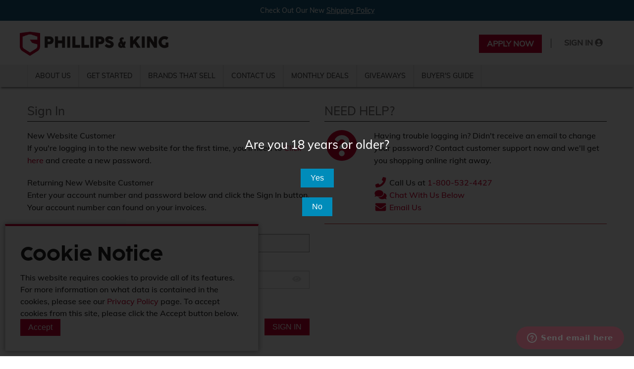

--- FILE ---
content_type: text/html; charset=utf-8
request_url: https://www.phillipsandking.com/MyAccount/SignIn?returnUrl=%2fsearch%3fattributetype%3dbrand%26attributevalue%3djetline
body_size: 52192
content:
<!DOCTYPE html>
<!--[if IE 8]><html class="no-js lt-ie9" lang="en" data-isCustomErrorEnabled="True"> <![endif]-->
<!--[if gt IE 8]><!-->
<html class="" lang="en" data-isCustomErrorEnabled="True">
<!--<![endif]-->
<head>


	<title>Sign In | Phillips and King</title>
	<meta name="keywords" content="" />
	<meta name="description" content="" />
			<link rel="canonical" href="https://www.phillipsandking.com/myaccount/signin" />
		
	<link rel="apple-touch-icon" sizes="180x180" href="/Themes/pkcigar/Images/icons/apple-touch-icon.png">
	<link rel="icon" type="image/png" sizes="32x32" href="/Themes/pkcigar/Images/icons/favicon-32x32.png">
	<link rel="icon" type="image/png" sizes="16x16" href="/Themes/pkcigar/Images/icons/favicon-16x16.png">
	<link rel="manifest" href="/manifest.json">
	<link rel="mask-icon" href="/Themes/pkcigar/Images/icons/safari-pinned-tab.svg" color="#5bbad5">
	<link rel="shortcut icon" href="/Themes/pkcigar/Images/icons/favicon.ico">
	<meta name="msapplication-config" content="/Themes/pkcigar/Images/icons/browserconfig.xml">
	<meta name="theme-color" content="#ffffff">

	

	<meta charset="utf-8" />
	<meta name="viewport" content="width=device-width, initial-scale=1, minimum-scale=1, maximum-scale=1, user-scalable=no" />

<link href="/bundles/themes/PkCigar/v8/styles1.css?v=rbFSeqLwCAI6N1s1IMuj6WS3ex31l-5eR7dKjUcl3hw1" rel="stylesheet"/>
	<link href="/bundles/css/incontext/global.min.css?v=uD6NDt1DvF8wpYmEmPPjVlJecYpphU3J8Fl45s_aP0M1" rel="stylesheet"/>


	<base href="/">

	<style>
		[ng\:cloak], [ng-cloak], [data-ng-cloak], [x-ng-cloak], .ng-cloak, .x-ng-cloak {
			display: none !important;
		}
	</style>






		<script>
            dataLayer = [{
                'Authentication State': 'Not Logged In',
                'User ID': ''
			}];

			function gtag() { dataLayer.push(arguments); }

		</script>



	<!-- Start of  Zendesk Widget script -->
	<script id="ze-snippet" src="https://static.zdassets.com/ekr/snippet.js?key=8d3d6523-c5b5-4589-9347-f2cee414efa7"></script>
	<script type="text/javascript">
		window.zESettings = {
			webWidget: {
				launcher: {	
					label:{
						'*': 'Send email here'
					}
				}
			}
		};
	</script>
	<!-- End of  Zendesk Widget script -->
	



	<!-- Dotdigital -->
	
	<script>
		(function (w, d, u, t, o, c) {
			w['dmtrackingobjectname'] = o; c = d.createElement(t); c.async = 1; c.src = u; t = d.getElementsByTagName
				(t)[0]; t.parentNode.insertBefore(c, t); w[o] = w[o] || function () { (w[o].q = w[o].q || []).push(arguments); };
		})(window, document, '//static.trackedweb.net/js/_dmptv4.js', 'script', 'dmPt');
		window.dmPt('create', 'DM-6178458463-01', 'phillipsandking.com');
		window.dmPt('track');
	</script>



	<!--Start BroadStreet Script-->
	<script src="https://cdn.broadstreetads.com/init-2.min.js"></script>
	<script>
		if (window.broadstreet && typeof window.broadstreet != null) {
		broadstreet.watch({ "networkId": 5046  });
		console.log('Broadstreet init');
		function reloadBroadstreet() {
			broadstreet.clearCampaignLog();
			//broadstreet.refreshAll();
			//console.log("Broadstreet re-init");
		}
		}
	</script>

	<!--End BroadStreet Script-->

	<script>
		var insite = insite || {};
		insite.hideHeader = true;
		insite.hideFooter = true;
	</script>


	


	<script src="/bundles/themes/PkCigar/v8/head1.js?v=OoGgFHzAxKTawEufWfct3JaS3gGGuVx4BBltdeRBESo1"></script>


</head>

<body ng-app="insite" ng-strict-di class=" ">
	
		<noscript>
			<iframe src="//www.googletagmanager.com/ns.html?id=GTM-K6SNBD" height="0" width="0" style="display:none;visibility:hidden"></iframe>
		</noscript>
		<script>
            (function(w,d,s,l,i){w[l]=w[l]||[];w[l].push({'gtm.start':
                    new Date().getTime(),event:'gtm.js'});var f=d.getElementsByTagName(s)[0],
                    j=d.createElement(s),dl=l!='dataLayer'?'&l='+l:'';j.async=true;j.src=
                    '//www.googletagmanager.com/gtm.js?id='+i+dl;f.parentNode.insertBefore(j,f);
            })(window, document, 'script', 'dataLayer', 'GTM-K6SNBD');
		</script>



	<div style="display: none;" class="cms-shell-controls ">
		<button data-bind="click: $root.ToggleShell"><span class="cms-control-decoration"></span></button><span class="cms-control-label"></span>
	</div>




	<div ng-controller="LayoutController as vm">
		
		<div id="nwrap">
			<div class="off-canvas off-canvas-wrap panelwrap" data-offcanvas role="panel-wrap" >
				<div class="inner-wrap">

						<div ng-hide="vm.hideHeader()">
							<style></style>







    

<script type="text/javascript">
	var insite = insite || {};
	insite.navAdjustments = [];
</script>

<div ng-controller="TopNavController as vm" class="top-nav-container" ng-cloak dashboard-url="/MyAccount">
	<input type="hidden" id="tst_currentLanguage" value="{{::vm.session.language.id}}" />

	<div class="top-nav-container">
		<nav class="tab-bar hide-for-large-up">
			<section class="left-small">
				<a class="left-off-canvas-toggle">
					<span class="line"></span>
					<span class="line"></span>
					<span class="line"></span>
				</a>
			</section>

			<section class="middle tab-bar-section">
				<h1>
					<a title="Phillips & King" class="logo fastClick" ng-href="/">
						<img src="https://pkcdn.azureedge.net/pkimages2/UserFiles/Images/pklogo.png" alt="Phillips & King" class="" />
					</a>
				</h1>
			</section>

			<section class="right-small" ng-show="::vm.session.isAuthenticated" ng-controller="HeaderController as hc">

								<a id="tst_cartLink" class="cart-link" href="/Cart">
					<i class="fa fa-shopping-cart"></i>
					<span class="cart-total-count" ng-if="hc.cart.totalCountDisplay > 0" ng-bind="hc.cart.totalCountDisplay"></span>
				</a>
				
			</section>

			<section class="right-small" role="sign-in" ng-cloak ng-show="::(vm.session && !vm.session.isAuthenticated)">
				<a href="/MyAccount/SignIn" isc-redirect-to-sign-in return-to-url="true" class="btn sign-in fastClick tst_header_signInButton">
					<i class="fa fa-user-circle"></i>
				</a>
			</section>
		</nav>

		<aside class="left-off-canvas-menu">
			<ul class="off-canvas-list">
				<li>
					<ul>



		<li class="about-us">
			<a href="/about-us">About Us</a>
		</li>
		<li class="get-started">
			<a href="/get-started">Get Started</a>
		</li>
		<li class="brands-that-sell">
			<a href="/brands-that-sell">Brands That Sell</a>
		</li>
		<li class="contact-us">
			<a href="/contact-us">Contact Us</a>
		</li>
		<li class="monthly-deals">
			<a href="/monthly-deals">Monthly Deals</a>
		</li>
		<li class="giveaways">
			<a href="/giveaways">Giveaways</a>
		</li>
		<li class="buyer&#39;s-guide">
			<a href="/buyers-guide">Buyer&#39;s Guide</a>
		</li>
</ul>
				</li>

				<li ng-cloak ng-show="::(vm.session && !vm.session.isAuthenticated)">
					<a href="/MyAccount/SignIn" class="btn sign-in fastClick"><span>Sign In</span></a>
				</li>
				
				<li ng-cloak ng-show="::(vm.session && !vm.session.isAuthenticated)">
					<a target="_blank" href="https://docs.phillipsandking.com/RetailerApp" class="fastClick">Apply Now</a>
				</li>
				
				<li class="" ng-show="::vm.session.isAuthenticated">
					<a href="/MyAccount" class="fastClick">My Account</a>
				</li>
				<li ng-show="::vm.session.isauthenticated">|</li>
				<li role="sign-out" id="tst_header_signOutButton" ng-cloak ng-show="::vm.session.isAuthenticated">
					
<a href="javascript:void(0)" class="sign-out fastClick tst_header_signOutButton" ng-click="vm.signOut('/')">
	<span>Sign Out</span>
</a>


				</li>

			</ul>
		</aside>

		<div class="top-content site-wide-message">
			





        <div class="widget-richcontent "><div style="background-color: #195c7d; padding: 10px;">
<p style="text-align: center; margin: 0;"><span style="color:#FFFFFF;">Check Out Our New </span><u><a href="http://phillipsandking.com/pkshippingpolicy"><span style="color:#FFFFFF;">Shipping Policy</span></a></u><a href="http://phillipsandking.com/pkshippingpolicy" style="color: #FFFFFF; text-decoration: underline;"> </a></p>
</div>
</div>




		</div>

		<nav class="show-for-large-up row" ng-controller="HeaderController as hc">
			<div class="small-3 columns">
				<header id="header" role="masthead" class="use-fastclick sign-in cms-rearrangeable show-for-large-up">
					<div class="show-for-large-up row">
						<div class="logo-row">

							





        <div class="widget-richcontent "><div class="logo-container"><a href="/"><img alt="Phillips &amp; King Intl." src="https://pkcdn.azureedge.net/pkimages2/UserFiles/Images/pklogo.png" /></a></div>
</div>





						</div>
					</div>
				</header>
			</div>
			<div class="small-9 columns">
				<ul class="inline-list right sub-nav user-nav">
					
					<li ng-cloak ng-show="::(vm.session && !vm.session.isAuthenticated)">
						<a target="_blank" href="https://www.phillipsandking.com/RetailerApp" class="button secondary fastClick">Apply Now</a>
					</li>
					<li class="spacer" ng-cloak ng-show="::(vm.session && !vm.session.isAuthenticated)">
						<span>|</span>
					</li>
					
					<li ng-cloak ng-show="::(vm.session && !vm.session.isAuthenticated)">
						<a href="/MyAccount/SignIn" class="btn sign-in fastClick"><span>Sign In</span> <i class="fa fa-user-circle"></i></a>
					</li>
					<li ng-cloak ng-if="::vm.session.isAuthenticated">
						<p class="message-notification" ng-controller="MessageController as mc">
							<span ng-show="(mc.messages.length > 0) && (mc.unreadCount > 0)">
								<i class="fas fa-exclamation-triangle fa-lg primary" style="line-height: 1; vertical-align: -50%;"></i>
							</span>
						</p>
					</li>
					<li ng-cloak ng-show="::vm.session.isAuthenticated">

						<a href="/MyAccount" class="fastClick" data-options="is_hover:true; hover_timeout:1000" data-dropdown="my-account-dropdown" aria-controls="my-account-dropdown" aria-expanded="false">
							<span class="cust-no" ng-bind="::vm.session.billTo.customerNumber"></span> <span class="cust-name" ng-bind="::vm.session.billTo.companyName"></span>
							<i class="fa fa-chevron-down"></i>
						</a>
						<ul id="my-account-dropdown" class="f-dropdown small" data-dropdown-content="" aria-hidden="true">

	<li class="itemlist-item">
		<a href="/Account/Settings">Account Settings</a>
	</li>
	<li class="itemlist-item">
		<a href="/MyAccount/Addresses">Addresses</a>
	</li>
	<li class="itemlist-item">
		<a href="/MyAccount/ChangeCustomer">Select Account</a>
	</li>
	<li class="itemlist-item">
		<a href="/MyAccount/SavedOrders">Saved Orders</a>
	</li>
	<li class="itemlist-item">
		<a href="/MyAccount/Invoices">Invoice History</a>
	</li>
	<li class="itemlist-item">
		<a href="/MyAccount/Orders">Web Order History</a>
	</li>
	<li class="itemlist-item">
		<a href="/MyAccount/WishLists">Wish Lists</a>
	</li>
	<li class="itemlist-item">
		<a href="/myaccount/backorders">Back Orders</a>
	</li>
	
	<li class="itemlist-item">
		<a href="/myaccount/communications">Communication Preferences</a>
	</li>
	
</ul>
					</li>
					<li ng-cloak ng-show="::vm.session.isAuthenticated">
						
<a href="javascript:void(0)" class="sign-out fastClick tst_header_signOutButton" ng-click="vm.signOut('/')">
	<span>Sign Out</span>
</a>


					</li>
					

					<li ng-cloak ng-show="::vm.session.isAuthenticated">
						<a href="/myaccount/reorders" class="">Re-order</a>
					</li>

					<li class="spacer" ng-cloak ng-show="::vm.session.isAuthenticated"><span>|</span></li>
					<li ng-cloak ng-show="::vm.session.isAuthenticated">
												<a id="tst_cartLink" class="cart-link" href="/Cart">
							<i class="fa fa-shopping-cart"></i>
							<span class="cart-total-count" ng-if="hc.cart.totalCountDisplay > 0" ng-bind="hc.cart.totalCountDisplay"></span>
						</a>
						

						
					</li>

				</ul>

			</div>
		</nav>

		<div class="mobile-search-bar hide-for-large-up" ng-cloak ng-show="::vm.session.isAuthenticated">
			<isc-product-search id="wideSearch"></isc-product-search>
		</div>

	</div>

	<div class="nav-container">
		<div class="row show-for-large-up">
			<div class="small-12 columns">
				<div class="contain-to-grid sticky">
					<nav class="top-bar" data-topbar role="navigation">
						<ul class="title-area">
							<li class="name">
								<h1 class="hide">Phillips and King International</h1>
							</li>
							<!-- Remove the class "menu-icon" to get rid of menu icon. Take out "Menu" to just have icon alone -->
							<li class="toggle-topbar menu-icon"><a href="#"><span>Menu</span></a></li>
						</ul>

						<section class="top-bar-section">
							<!-- Right Nav Section -->
							<ul class="right" ng-show="::vm.session.isAuthenticated">
								<li class="has-form"><isc-product-search id="wideSearch"></isc-product-search></li>
							</ul>

							<!-- Left Nav Section -->
							<div class="left mega-menu"><ul>



		<li class="about-us">
			<a href="/about-us">About Us</a>
		</li>
		<li class="get-started">
			<a href="/get-started">Get Started</a>
		</li>
		<li class="brands-that-sell">
			<a href="/brands-that-sell">Brands That Sell</a>
		</li>
		<li class="contact-us">
			<a href="/contact-us">Contact Us</a>
		</li>
		<li class="monthly-deals">
			<a href="/monthly-deals">Monthly Deals</a>
		</li>
		<li class="giveaways">
			<a href="/giveaways">Giveaways</a>
		</li>
		<li class="buyer&#39;s-guide">
			<a href="/buyers-guide">Buyer&#39;s Guide</a>
		</li>
</ul></div>

						</section>
					</nav>
				</div>
			</div>
		</div>
	</div>
</div> <!-- / TopNavController -->
<div class="ui-lock"></div>

<script type="text/ng-template" id="header_productSearch">
	<div class="search-container">
		<form>
			<div class="row collapse">
				<div class="search-input large-10 small-9 columns">
					<label class="hide" for="criteria">Search</label>

					<input ng-model="vm.criteria" type="text" class="isc-searchAutoComplete tst_header_searchInput"
						   ng-init="vm.autocompleteOptions.placeholder = 'Enter keyword or item #';
                            vm.translations = [
                                {key: 'category', text: 'Categories'},
                                {key: 'content', text: 'Content'},
                                {key: 'product', text: 'Products'},
                                {key: 'manufacturerItemNumber', text: 'MFG #'},
                                {key: 'partNumber', text: 'Part #'},
                                {key: 'customerPartNumber', text: 'My Part #'}]"
						   kendo-auto-complete
						   k-options="vm.autocompleteOptions"
						   isc-enter="vm.onEnter()"
						   name="criteria"
						   ng-blur="vm.startAutocomplete()"
						   onfocus="$(this).data('kendoAutoComplete').search()">
					<button id="" class="clear-search" ng-click="vm.criteria = ''">
						<i class="far fa-times"></i>
					</button>
				</div>
				<div class="large-2 small-3 columns search-button">
					<button class="button primary expand fastClick text-center postfix" ng-click="vm.search()"><i class="fas fa-search"></i></button>
				</div>
			</div>
			<!--
			<div class="search-history">
				<div class="search-history-label"><span>Search History</span></div>
				<div class="clear-search-history"><a href="#" ng-click="vm.clearSearchHistory()">Clear Search History</a></div>
			</div>
			-->
		</form>
	</div>
</script>




						</div>

					<div class="container" role="main">
						<div class="ui-lock"></div>
						<div class="cms-rearrangeable" ui-view></div>
						
						<div class="cms-rearrangeable" ng-if="firstPage">
							





<span id="tst_page_SignInPage"></span>

<style></style>




<div class="row main-row sign-in">
    <div class="small-12 columns">
        





    
<div class="row ">
	<div class="small-12 medium-6 columns">
		





    
<h1 class="page-title underline">Sign In</h1>




        <div class="widget-richcontent "><p><strong class="">New Website Customer 
</strong><br>
If you're logging in to the new website for the first time, you'll need to <a data-reveal-id="forgotPasswordPopup" href="#" id="forgotPasswordLink" ng-click="vm.resetForgotPasswordPopup()">Click here</a> and create a new password.</p>

<p><strong class="">Returning New Website Customer </strong><br>
Enter your account number and password below and click the Sign In button. Your account number can found on your invoices.</p></div>





    <div ng-controller="SignInController as vm" ng-cloak
                    home-page-url="/"
                    change-customer-page-url="/MyAccount/ChangeCustomer"
                    dashboard-url="/MyAccount"
                    addresses-url="/MyAccount/Addresses"
                    checkout-address-url="/Checkout/Addresses"
                    review-and-pay-url="/Checkout/ReviewAndPay"
                    cart-url="/Cart">

    <div class="row">
        <div class="small-12 columns" ng-if="vm.isFromReviewAndPay">
            <p style="color: red;">Your session has expired, please sign in to submit your order.</p>
        </div>
		</div>
	<div class="row">

        <div class="small-12 columns si-form">
            <div class="si-step-1">
                <form id="signInForm" name="vm.signInForm" novalidate>
                    <div class="row">
                        <div class="small-12 columns">
							<label for="SignInInfo_UserName">Account Number</label>
                            <input type="text" id="SignInInfo_UserName" name="userName"
                                   placeholder="Account Number"
                                   required
                                   maxlength="75"
                                   ng-model="vm.userName" autofocus />
                        </div>
						<div class="small-12 columns">
							<label for="SignInInfo_Password">Password</label>
							<input ng-if="!viewPassword" type="password" id="SignInInfo_Password" name="password"
								   placeholder="Password"
								   required
								   maxlength="75"
								   ng-model="vm.password" />
							<input ng-if="viewPassword" type="text" id="SignInInfo_Password" name="password"
								   placeholder="Password"
								   required
								   maxlength="75"
								   ng-model="vm.password" />
							<button class="button togglePassword" type="button" ng-click="viewPassword = !viewPassword" onclick="return false;"><i class="fa " ng-class="viewPassword ? 'fa-eye-slash': 'fa-eye'"></i></button>
						</div>
                    </div>
                    <div>
                        <a href="#" ng-click="vm.resetForgotPasswordPopup()" class="tiny-lnk" id="tst_signIn_openForgotPassword" data-reveal-id="forgotPasswordPopup">Forgot Password?</a>
                    </div>
                    <p class="error">
                        <span class="field-validation-error" ng-if="vm.signInForm.$submitted && vm.signInForm.userName.$error.required">Username is required</span>
                        <span class="field-validation-error" ng-if="vm.signInForm.$submitted && vm.signInForm.password.$error.required">Password is required</span>
                        <span class="field-validation-error" ng-if="vm.signInError" id="tst_signIn_generalError">{{vm.signInError}}</span>
                    </p>
					<div class="row">
						
						<div class="btns medium-6 medium-push-6 end columns">
							<button id="tst_signIn_submit" type="submit" ng-disabled="vm.disableSignIn" class="btn primary btn-sign-in right" ng-click="vm.signIn('Invalid Username/Password combination')">Sign In</button>
						</div>
					</div>
                </form>
            </div>
        </div>

        <div class="medium-6 large-6 columns si-acct" ng-if="vm.settings.allowCreateAccount">
            <h3>Create New Account</h3>
            <div class="cm"><div>Don't have an account yet? Create one now.</div></div>
            <div class="btns">
                <a class="btn secondary" ng-href="/MyAccount/CreateAccount?returnUrl={{vm.returnUrl}}">Create Account</a>
                <a id="tst_signIn_checkoutAsGuest" href="javascript: void();" class="btn secondary" ng-if="vm.settings.allowGuestCheckout" ng-click="vm.guestCheckout()">Checkout As Guest</a>
            </div>
        </div>

        <div ng-controller="ExternalProvidersController as vm">
            <div ng-if="vm.externalProviders.length > 0" class="medium-12 large-12 columns">
                <hr />
                <h4>Use another service to log in.</h4>

                <div class="external-providers">
                    <a class="btn primary external-provider" isc-full-redirect ng-repeat="provider in vm.externalProviders" id="tst_signIn_{{::provider.caption.toLowerCase()}}" ng-href="{{provider.url}}" title="{{provider.caption}}">{{provider.caption}}</a>
                </div>
            </div>
                    </div>
    </div>

    <div id="forgotPasswordPopup" class="reveal-modal popup-forgot-pw" data-reveal data-reveal-init>
        <div class="modal-wrap">
            <h2>Reset Password</h2>
            <div ng-show="!vm.resetPasswordSuccess">
                <div class="row message">Enter your username and we'll send you an email that will allow you to reset your password.</div>
                <form id="resetPasswordForm" class="custom">
                    <div class="row email-addy">
                        <div class="medium-12 large-12">
                            <input type="text" id="tst_forgotPassword_usernameField"
                                    data-rule-required="true"
                                    data-msg-required="{{'{0} is required'.replace('{0}', 'Username')}}"
                                    data-rule-username="true"
                                    data-msg-username="{{'{0} is invalid'.replace('{0}', 'Username')}}"
                                    ng-model="vm.userNameToReset"
                                    placeholder="Enter Account Number or Email">
                            <span class="field-validation-valid" data-valmsg-for="Username" data-valmsg-replace="true"></span>
                        </div>
                    </div>
                    <p class="error">
                        <span id="tst_forgotPassword_errorMessage" class="field-validation-error" ng-if="vm.resetPasswordError" ng-bind="vm.resetPasswordError"></span>
                    </p>
                    <div class="row btns">
                        <button id="tst_forgotPassword_submitButton" type="button" class="btn primary btn-reset-password" ng-click="vm.resetPassword()">Send Email</button>
                        <button id="tst_forgotPassword_cancelButton" type="button" class="btn secondary btn-cancel" onclick="$('.close-reveal-modal').click()">Return to sign in</button>
                    </div>
                </form>
            </div>
            <div class="pw-reset" ng-show="vm.resetPasswordSuccess">
                <div class="row message">If an account matches the username entered, an email will be sent to the associated email address with instructions on how to reset your password shortly. If you do not receive an email, please contact customer service.</div>
                <div class="row btns">
                    <button type="button" class="btn primary btn-done" onclick="$('.close-reveal-modal').click()">Close</button>
                </div>
            </div>
            <a class="close-reveal-modal">&#215;</a>
        </div>
    </div>

    <div id="changePasswordPopup" class="reveal-modal popup-forgot-pw" data-reveal data-reveal-init>
        <div class="modal-wrap">
            <h2>Change Password</h2>
            <div class="cm"><div>A password change is required for your account before you may continue.</div></div>
            <div class="row">
                <form id="changePasswordForm">
                    <div class="row ca-form-username">
                        <div class="medium-5 large-5 columns">
                            <label for="ChangePasswordInfo_UserName">Username <span class="redTxt">*</span></label>
                        </div>
                        <div class="medium-7 large-7 columns">
                            <input type="text" id="ChangePasswordInfo_UserName" name="ChangePasswordInfo.UserName"
                                   data-rule-required="true"
                                   data-msg-required="{{'{0} is required'.replace('{0}', 'Username')}}"
                                   ng-model="vm.userName">
                            <span class="field-validation-valid" data-valmsg-for="ChangePasswordInfo.UserName" data-valmsg-replace="true"></span>
                        </div>
                    </div>
                    <div class="row ca-form-password">
                        <div class="medium-5 large-5 columns">
                            <label for="ChangePasswordInfo_Password">Existing Password <span class="redTxt">*</span></label>
                        </div>
                        <div class="medium-7 large-7 columns">
                            <input type="password" id="ChangePasswordInfo_Password" name="ChangePasswordInfo.Password"
                                   data-rule-required="true"
                                   data-msg-required="{{'{0} is required'.replace('{0}', 'Password')}}"
                                   ng-model="vm.password">
                            <span class="field-validation-valid" data-valmsg-for="ChangePasswordInfo.Password" data-valmsg-replace="true"></span>
                        </div>
                    </div>
                    <div class="row ca-form-password">
                        <div class="medium-5 large-5 columns">
                            <label for="ChangePasswordInfo_NewPassword">New Password <span class="redTxt">*</span></label>
                        </div>
                        <div class="medium-7 large-7 columns">
                            <input type="password" id="ChangePasswordInfo_NewPassword" name="ChangePasswordInfo.NewPassword"
                                   data-rule-required="true"
                                   data-msg-required="{{'{0} is required'.replace('{0}', 'Password')}}"
                                   data-rule-minlength="{{vm.settings.passwordMinimumLength}}"
                                   data-msg-minlength="{{'Passwords must be at least {0} characters long.'.replace('{0}', vm.settings.passwordMinimumLength)}}"
                                   ng-model="vm.newPassword">
                            <span class="field-validation-valid" data-valmsg-for="ChangePasswordInfo.NewPassword" data-valmsg-replace="true"></span>
                        </div>
                    </div>
                    <div class="row ca-form-retype">
                        <div class="medium-5 large-5 columns">
                            <label for="ChangePasswordInfo_ConfirmPassword">Confirm Password <span class="redTxt">*</span></label>
                        </div>
                        <div class="medium-7 large-7 columns">
                            <input type="password" id="ChangePasswordInfo_ConfirmPassword" name="ChangePasswordInfo.ConfirmPassword"
                                   data-rule-required="true"
                                   data-msg-required="{{'{0} is required'.replace('{0}', 'Confirm Password')}}"
                                   data-rule-equalto="#ChangePasswordInfo_NewPassword"
                                   data-msg-equalto="Password combination does not match"
                                   ng-model="vm.confirmPassword">
                            <span class="field-validation-valid" data-valmsg-for="ChangePasswordInfo.ConfirmPassword" data-valmsg-replace="true"></span>
                        </div>
                    </div>
                    <div class="row ca-form-retype">
                        <div class="medium-12 large-12 columns manage-subs password-requirements">
                            <h4>Password requirements:</h4>
                            <div>
                                <div class="pw-note">{{'Password must be at least {0} characters long'.replace('{0}', vm.settings.passwordMinimumLength)}}</div>
                                <div class="pw-note" ng-if="vm.settings.minRequiredDigits">Password must include at least one number</div>
                                <div class="pw-note" ng-if="vm.settings.minRequiredNonAlphanumericCharacters">Password must include at least one non alphanumeric character</div>
                                <div class="pw-note" ng-if="vm.settings.minRequiredUppercase">Password must include at least one uppercase character</div>
                                <div class="pw-note" ng-if="vm.settings.minRequiredLowercase">Password must include at least one lowercase character</div>
                            </div>
                        </div>
                    </div>
                    <div class="error">
                        <span class="field-validation-error" ng-if="vm.changePasswordError" ng-bind="vm.changePasswordError"></span>
                    </div>
                    <div class="btns">
                        <button type="submit" class="btn primary" ng-click="vm.changePassword()">Change Password</button>
                    </div>
                </form>
            </div>
        </div>
    </div>
    <isc-popup-template container-id="removedProductsFromCart">
        Due to business rules and restrictions, some items were removed from your cart - please review before finalizing purchase.
    </isc-popup-template>
</div>



	</div>
	<div class="small-12 medium-6 columns">
		





    <h4 class="widget-title underline page-title">Need Help?</h4>




        <div class="widget-richcontent "><div class="row">
<div class="small-2 columns">
<p class="text-center"><i aria-hidden="true" class="fas fa-question-circle primary fa-4x text-center">&nbsp;</i></p>
</div>

<div class="small-10 columns">
<p>Having trouble logging in? Didn&#39;t receive an email to change your password? Contact customer support now and we&#39;ll get you shopping online right away.</p>

<ul class="no-bullet">
	<li><i class="fas fa-lg fa-fw fa-phone primary">&nbsp;</i> Call Us at <a href="tel:1-800-532-4427">1-800-532-4427</a></li>
	<li><i class="fas fa-lg fa-fw fa-comments primary">&nbsp;</i> <a href="#" onclick="$zopim.livechat.window.show();">Chat With Us Below</a></li>
	<li><i class="fas fa-lg fa-fw fa-envelope primary">&nbsp;</i> <a href="/contact-us">Email Us</a></li>
</ul>
</div>
</div>

<hr style="border-color:#cb282c" /></div>




	</div>
</div>



    </div>
</div>




<script type="text/javascript"></script>

<script>
    if (typeof jQuery != 'undefined') {
        jQuery(function() {
            window.InitCmsShellPage();
        });
    }

    function InitCmsShellPage() {
        var shellModel = { CurrentContentItem: null };
            
                shellModel = {"CurrentContentItem":{"Title":"Sign In","ContentKey":33,"VariantKey":679,"ActiveKey":33,"IsRootVariant":false,"ContentItemId":"9e24aa6c-fa6f-4bc4-87d1-ac23010c541c","AllowPublish":true,"CanEdit":true,"States":[{"LanguageId":"a26095ef-c714-e311-ba31-d43d7e4e88b2","Language":"US English","HasPersonaSpecificContent":true,"PersonaId":"2418f3ea-b0ed-4fd0-b92d-a7c10150672f","Persona":"Logged In","HasDeviceSpecificContent":false,"DeviceType":"","PublishOn":"8/26/2020 4:17:40 PM +00:00","FuturePublishOn":null,"IsUnpublished":false,"IsWaitingForApproval":false,"IsLinked":false},{"LanguageId":null,"Language":"","HasPersonaSpecificContent":false,"PersonaId":null,"Persona":"","HasDeviceSpecificContent":false,"DeviceType":null,"PublishOn":"8/26/2020 4:17:40 PM +00:00","FuturePublishOn":null,"IsUnpublished":false,"IsWaitingForApproval":false,"IsLinked":false},{"LanguageId":"a26095ef-c714-e311-ba31-d43d7e4e88b2","Language":"US English","HasPersonaSpecificContent":true,"PersonaId":"d06988c0-9358-4dbb-aa3d-b7be5b6a7fd9","Persona":"Default","HasDeviceSpecificContent":false,"DeviceType":"","PublishOn":"12/8/2018 4:39:19 PM +00:00","FuturePublishOn":null,"IsUnpublished":false,"IsWaitingForApproval":false,"IsLinked":false}]}};
            
        insite.incontext.setup({
            contentMode: "Viewing",
            cmsShellLoadUrl: "/ContentAdmin/Shell?resetPersona=True/#frameUrl=/MyAccount/SignIn?returnUrl=%2fsearch%3fattributetype%3dbrand%26attributevalue%3djetline",
            cmsShellLoadUrlWithoutPersona: "/ContentAdmin/Shell/#frameUrl=/MyAccount/SignIn?returnUrl=%2fsearch%3fattributetype%3dbrand%26attributevalue%3djetline",
            shellModel: shellModel
        });
    }
</script>    <script>
        insite.hideHeader = false;
        insite.hideFooter = false;
    </script>

						</div>
						<isc-spinner show="false" name="mainLayout"></isc-spinner>
					</div>

						<div ng-hide="vm.hideFooter()">
							<style>
#footer .copyright {
background:#727070;
}
#footer p {
margin-top:1.25rem;
margin-bottom:0px;
}
#footer-padding {
padding-top:1rem;
padding-bottom:1rem;
}
</style>

<footer class="cms-rearrangeable" id="footer">
    <div class="row">
        <div class="medium-12 large-12 columns">
            





    
<div class="row">
	<div class="small-12 columns widget-1column ">
		





        <div class="widget-richcontent "><p class="warning-label" style="background-color:#ffffff">SURGEON GENERAL&#39;S WARNING: Smoking Causes Lung Cancer, Heart Disease, Emphysema, And May Complicate Pregnancy. WARNING: This product has not been approved by the FDA. This product is not intended to diagnose, treat, prevent, cure or mitigate any disease or medical condition or offer any therapeutic benefit. WARNING: Smokeless tobacco is addictive. WARNING: Child-resistant lighters are not child proof. Keep all lighters away from children. ⚠️ WARNING: This product can expose you to nicotine, which is known to the State of California to cause birth defects or other reproductive harm. For more information go to <a href="http://www.P65Warnings.ca.gov" target="_blank">www.P65Warnings.ca.gov</a></p>
</div>




	</div>
</div>




        <div class="widget-richcontent "><p style="text-align: center; font-size:14px;"><a href="/get-started">Get Started</a> &nbsp;|&nbsp; <a href="/brands-that-sell">Brands That Sell</a> &nbsp;|&nbsp; <a href="/news">News</a>&nbsp;|&nbsp; <a href="about-us">About Us</a> &nbsp;|&nbsp; <a href="/faq">FAQ</a>&nbsp;|&nbsp;<a href="contact-us">Contact Us</a> &nbsp;|&nbsp; 1-800-226-8308</p>
</div>




        </div>
    </div>
    <div class="ui-lock use-fastclick"></div>
	<div class="copyright">
		





        <div class="widget-richcontent "><p id="footer-padding" style="text-align: center; font-size:12px; color:#dadada; line-height:1rem;">&copy; 2025&nbsp;Phillips &amp; King International - a wholly-owned subsidiary of Kretek International.&nbsp; <u><a href="/privacy-policy" style="color: #ffffff;">Privacy/Conditions</a></u>&nbsp; All Rights Reserved.<br />
*Restrictions Apply. Free shipping offer excludes display humidors, pallet orders, and shipping outside the contiguous United States.</p>
</div>




	</div>

</footer>

<div class="after-footer">
	





    
<div id="popup-ccpa" class="popup-container reveal-modal small ccpa" reveal-modal>
	<div class="popup-header">
		<h2 class="text-uppercase">Cookie Notice</h2>
	</div>
	<div class="popup-body">
		





        <div class="widget-richcontent ">This website requires cookies to provide all of its features. For more information on what data is contained in the cookies, please see our&nbsp;<a href="/privacy-policy">Privacy Policy</a>&nbsp;page. To accept cookies from this site, please click the Accept button below.</div>




	</div>


	<button class="close" onClick="acceptCCPA();" type="button">Accept</button>
</div>



</div>

<a style="display:none" href="" id="scroll-top"><i class="fa fa-chevron-circle-up fa-3x"></i></a>

						</div>
					<a class="exit-off-canvas"></a>
				</div>

			</div>
			
			

		</div>
		
		<script type="text/javascript">
			var insite = insite || {};
		</script>
		<script src="/bundles/themes/PkCigar/v8/bodyend1.js?v=va251r6EC_wOLHQ25A6eEkiXLWOhv4NYz6BpFPZ-OQM1"></script>

		<script src="/bundles/js/incontext/global.min.js?v=aU0VIj3AocubjFzu-caMV_QgNTKdjHopOu9uQMX53_k1"></script>


		<script>
			var lodash = _.noConflict();
		</script>



		
		

			<script src="//maps.googleapis.com/maps/api/js?libraries=weather,visualization&language=en&v=3"></script>
			<script src="/SystemResources/Scripts/Libraries/richMarker/0.0.0/richmarker.js"></script>


		<script type="text/javascript">
            insite.core.signInUrl = "/MyAccount/SignIn";
            insite.core.generalErrorText = "An error has occurred. We apologize for the inconvenience.";
            insite.core.dateTimeFormat = "M/d/yyyy";
            var insiteMicrositeUriPrefix = "";
            var insiteBasicAuthHeader = "isc:009AC476-B28E-4E33-8BAE-B5F103A142BC";
            var insiteScope = "iscapi";

                insite.core.checkForIFrame();

            $(window).load(function () {
                insite.core.setup();
                insite.responsive.setup();
                insite.nav.setup();
            });
		</script>

		

		<script type='text/javascript' src='/SystemResources/Scripts/Libraries/angular-i18n/1.3.15/angular-locale_en-us.js?v=8E080F5A99E86BC39A697FE3E4E8827A'></script>
<script type='text/javascript' src='/SystemResources/Scripts/Libraries/pickadate/3.5.0-custom/translations/en_us.js?v=ECAA88F7FA0BF610A5A26CF545DCD3AA'></script>
<script>

// Inline Age Gate with Yes/No and Cookies
document.addEventListener("DOMContentLoaded", function () {
    const ageGateContainer = document.createElement("div");
    ageGateContainer.style.position = "fixed";
    ageGateContainer.style.top = "0";
    ageGateContainer.style.left = "0";
    ageGateContainer.style.width = "100%";
    ageGateContainer.style.height = "100%";
    ageGateContainer.style.backgroundColor = "rgba(0, 0, 0, 0.8)";
    ageGateContainer.style.color = "white";
    ageGateContainer.style.display = "flex";
    ageGateContainer.style.flexDirection = "column";
    ageGateContainer.style.justifyContent = "center";
    ageGateContainer.style.alignItems = "center";
    ageGateContainer.style.zIndex = "9999";

    const message = document.createElement("p");
    message.textContent = "Are you 18 years or older?";
    message.style.fontSize = "1.5em";
    message.style.marginBottom = "20px";

    const yesButton = document.createElement("button");
    yesButton.textContent = "Yes";
    yesButton.style.margin = "10px";
    yesButton.style.padding = "10px 20px";
    yesButton.style.fontSize = "1em";

    const noButton = document.createElement("button");
    noButton.textContent = "No";
    noButton.style.margin = "10px";
    noButton.style.padding = "10px 20px";
    noButton.style.fontSize = "1em";

    ageGateContainer.appendChild(message);
    ageGateContainer.appendChild(yesButton);
    ageGateContainer.appendChild(noButton);
    document.body.appendChild(ageGateContainer);

    yesButton.addEventListener("click", function () {
        document.cookie = "ageVerified=true; path=/; max-age=" + 60 * 60 * 24 * 30; // 30 days
        ageGateContainer.style.display = "none";
    });

    noButton.addEventListener("click", function () {
        alert("You must be 18 years or older to access this site.");
        window.location.href = "https://www.google.com"; // Redirect to another page
    });

    // Check cookie
    const cookies = document.cookie.split(";").map(cookie => cookie.trim());
    const ageVerified = cookies.find(cookie => cookie.startsWith("ageVerified="));
    if (ageVerified && ageVerified.split("=")[1] === "true") {
        ageGateContainer.style.display = "none";
    }
});

</script><script></script>

		
	</div> <!-- closing ng-controller layout-->
	<script type="text/ng-template" id="/PartialViews/Core-Pager">
		
<div>
	<!-- wrapping div is used due to a get around a bug in angular 1.3 that prevents you from using ng-if on the root node of a template
	when the directive has replace = true. https://github.com/angular/angular.js/issues/9837 -->
	<div ng-if="vm.showPager()" class="row collapse pager-container pager-wrapper" ng-class="{'pager-bottom' : vm.bottom, 'pager-top' : !vm.bottom}">

		<div class="hide-for-small-only columns" ng-class="{'small-6' : vm.bottom, 'medium-4' : !vm.bottom}">
			<ul class="inline-list">
				<li>Showing:</li>
				<li>
					<span class="inline" ng-if="vm.pagination.currentPage == 1">{{vm.pagination.currentPage}}</span>
					<span class="inline" ng-if="vm.pagination.currentPage > 1">{{(vm.pagination.currentPage - 1) * vm.pagination.pageSize + 1}}</span>
					<span class="inline"> - </span>
					<span class="inline">{{vm.pagination.currentPage * vm.pagination.pageSize}}</span>
				</li>
				<li>of</li>
				<li>{{vm.pagination.totalItemCount}}</li>
			</ul>
		</div>

		<div class="small-6 medium-4 columns" ng-if="!vm.bottom && vm.pagination.sortOptions != null">
			<ul class="no-bullet inline-list sort-list">
				<li>Sort by:</li>
				<li>
					<select id="tst_pager_sortType"
							ng-model="vm.pagination.sortType"
							ng-options="option.sortType as option.displayName for option in vm.pagination.sortOptions"
							ng-change="vm.updateSortOrder()"></select>
				</li>
			</ul>
		</div>
		<div class="small-6 medium-4 columns" ng-if="vm.showPerPage() && !vm.bottom && vm.customContext">
			<ul class="inline-list pull-left">
				<li>View:</li>
				<li>
					<select id="tst_pager_pageSize"
							ng-model="vm.pagination.pageSize"
							ng-options="pageSizeOption for pageSizeOption in vm.pagination.pageSizeOptions"
							ng-change="vm.updatePageSize()"></select>
				</li>
			</ul>

				<ul class="button-group viewmode-selector inline-list pull-right">
					<li>
						<a id="tst_productList_selectList" class="button tiny secondary" ng-class="{'primary':vm.customContext.view=='list', 'secondary':vm.customContext.view!='list'}" ng-click="vm.customContext.selectView('list')" data-view="list">
							<i class="fa fa-list-ul fa-lg"></i>
						</a>
					</li>
					<li>
						<a id="tst_productList_selectGrid" class="button tiny primary" ng-class="{'primary':vm.customContext.view=='grid', 'secondary':vm.customContext.view!='grid'}" ng-click="vm.customContext.selectView('grid')" data-view="grid">
							<i class="fa fa-th fa-lg"></i>
						</a>
					</li>
											
				</ul>
		</div>

		<div ng-if="vm.bottom" class="small-12 medium-6 columns end">
			<ul class="inline-list right">
				<li class="pagination" ng-if="vm.showPagination()">
					<div ng-if="vm.pagination.page > 1" class="arrow page-prev">
						<a href="javascript:void(0)" ng-click="vm.prevPage()" class="next-prev p-prev pull-right"><i class="fa fa-chevron-left"></i></a>
					</div>
				</li>
				<li class="page-current">
						<input name="cpage" type="text" ng-model="vm.pagination.page" isc-enter="vm.pageInput()" class="enter-page numerictextbox inline" /> of
						<span class="inline">{{vm.pagination.numberOfPages}}</span>
					</li>

					<li ng-if="vm.pagination.page < vm.pagination.numberOfPages" class="arrow unavailable page-next">
						<a href="javascript:void(0)" ng-click="vm.nextPage()" class="next-prev p-next pull-left"><i class="fa fa-chevron-right"></i></a>
					</li>

			</ul>
		</div>
	</div>
	</div>

	</script>
	<script type="text/ng-template" id="/PartialViews/Catalog-UnitOfMeasureSelectList">
		
<div class="small-8 columns" ng-if="(alternateUnitsOfMeasure == 'true' && product.productUnitOfMeasures.length > 1)">
    <select ng-model="product.selectedUnitOfMeasure" ng-change="changeUnitOfMeasure()" name="unitOfMeasure" class="uom-selector tst_unitOfMeasure_selectList" data-uom-selector="true" data-productid="{{::product.id}}" autocomplete="off">
        <option ng-repeat="uom in product.productUnitOfMeasures" value="{{uom.unitOfMeasure}}"
                ng-selected="{{product.selectedUnitOfMeasure == uom.unitOfMeasure}}">
            {{::(uom.description ? uom.description : uom.unitOfMeasureDisplay)}} {{::(uom.qtyPerBaseUnitOfMeasure !== 1 ? "/" + uom.qtyPerBaseUnitOfMeasure : "")}}
        </option>
    </select>
</div>

<div ng-if="::(displayPack && product.packDescription)">
    <span class="um-sep" ng-show="product.quoteRequired || product.canShowPrice">/</span>
    <span class="small-4 columns pack">Pack: {{::product.packDescription}}</span>
</div>
	</script>
	<script type="text/ng-template" id="/PartialViews/Catalog-UnitOfMeasureDisplay">
		
<div class="uom">
	<strong>UOM:</strong>
	<span class="selected-uom" ng-bind="product.unitOfMeasureDescription || product.unitOfMeasureDisplay"></span>
	<div class="uom" ng-if="product.unitOfMeasure !== product.baseUnitOfMeasure && product.qtyPerBaseUnitOfMeasure > 0">
		<span class="base-uom" ng-bind="product.qtyPerBaseUnitOfMeasure + ' ' + product.baseUnitOfMeasureDisplay">
		</span>
		<span ng-if="product.unitOfMeasureDisplay.length > 0">
			<span class="um-sep" ng-show="product.quoteRequired || product.canShowPrice">/</span>
			<span class="selected-uom" ng-bind="product.unitOfMeasureDescription || product.unitOfMeasureDisplay"></span>
		</span>
	</div>
</div>
	</script>
	<script type="text/ng-template" id="/PartialViews/Catalog-AvailabilityMessage">
		<span 
    ng-if="availability.messageType != 0" 
    ng-class='{instock : (availability.messageType == 1), outstock : (availability.messageType == 2), lowstock : (availability.messageType == 3)}'>
    {{availability.message}}
</span>

	</script>
	<script type="text/ng-template" id="/PartialViews/Catalog-ProductThumb">
		

<div class="item-thumb">
	<a ng-href="{{product.productUri}}">
		<img ng-src="{{product.smallImagePath || product.mediumImagePath}}" alt="{{product.altText}}" />
	</a>
</div>
	</script>
	<script type="text/ng-template" id="/PartialViews/Catalog-ProductName">
		
<div>
	<div ng-if="!noLink" class="item-name">
		<a ng-href="{{product.productUri}}" ng-bind="product.shortDescription"></a>
	</div>
	<div class="item-num">
		<div class="item-num-upc" ng-if="product.erpNumber"><strong>Product Code:</strong> <span ng-bind="product.erpNumber"></span></div>
		<div class="item-num-upc" ng-if="product.upcCode"><strong>UPC:</strong> <span ng-bind="product.upcCode"></span></div>
		<div class="item-num-upc" ng-if="product.properties.upcCase"><strong>Case UPC:</strong> <span ng-bind="product.properties.upcCase"></span></div>
		<div class="item-num-upc" ng-if="product.properties.upcPack"><strong>Pack UPC:</strong> <span ng-bind="product.properties.upcPack"></span></div>
		<div class="item-num-mfg" ng-if="product.manufacturerItem"><strong>MFG #:</strong> <span ng-bind="product.manufacturerItem"></span></div>
		<div class="item-num-my" ng-if="product.customerName"><strong>My Part:</strong> <span ng-bind="product.customerName"></span></div>
	</div>
</div>
	</script>
	<script type="text/ng-template" id="/PartialViews/Catalog-ProductPrice">
		

<div ng-if="::product.quoteRequired" class="quote-required">
    <span>Requires Quote</span>
    <div class="quote-tip">
        <a href="#" data-dropdown="{{::('qtip-cart-' + product.id + '-' + idKey)}}" class="t-dropdown tst_productPrice_quoteRequiredLink">?</a>
        <div id="{{::('qtip-cart-' + product.id + '-' + idKey)}}" class="f-dropdown content" data-dropdown-content>
            <div class="tt-wrap">To obtain a price quote, add this item to your cart and select 'Request a Quote' from the cart page. You can request a quote for multiple items.</div>
        </div>
    </div>
</div>

<div id="tst_productPrice_{{::product.id}}_{{product.unitOfMeasure}}" ng-if="(!product.quoteRequired && product.pricing)" class="tst_price price pd-price price-container">

	<div class="unit-net-price price" ng-class="{'price-sale' : product.pricing.isOnSale || product.isDiscounted || product.isPromotionItem}">
		<span ng-bind-html="vm.getUnitNetPriceDisplay(product)"></span>
		
	</div>

	<div class="tax">
		<div ng-if="vm.showTax && product.erpNumber != 'SHIPHAZARD'"><strong>Tax:</strong> <span>{{vm.taxAmount}}</span></div>
	</div>

	<div ng-if="product.unitOfMeasure && product.erpNumber != 'SHIPHAZARD'" class="uom">
		<isc-unit-of-measure-display product="product"></isc-unit-of-measure-display>
	</div>

</div>
	</script>
	<script type="text/ng-template" id="/PartialViews/Catalog-BreadCrumb">
		

<ul class="breadcrumbs" ng-class="{bsearch: searchQuery}">
    <li ng-repeat="crumb in breadcrumbs" ng-class="{'hide-for-small': (breadcrumbs.length - $index) != 2, 'current': $last}">
        <a ng-if="crumb.url" ng-href="{{crumb.url}}">{{crumb.text}}</a>
        <isc-no-element ng-show="!crumb.url">{{crumb.text}}</isc-no-element>
    </li>
    <li ng-if="searchQuery">
        <a href="/">Home</a>
    </li>
    <li ng-if="searchQuery" class="hide-for-small current">
        Search Results:
        <em>{{searchQuery}}</em>
    </li>
</ul>
	</script>
	<script type="text/ng-template" id="/PartialViews/Catalog-QuantityBreakPricing">
		
<div class="quantity-pricing" ng-if="(breakPrices && breakPrices.length > 1)">
    <a href="" data-dropdown="qty-price-{{::(productId + block)}}" class="t-dropdown tst_quantityBreakPricing_link">Quantity Pricing</a>
    <div id="qty-price-{{::(productId + block)}}" class="f-dropdown content" data-dropdown-content>
        <div class="quantity-pricing-popup">
            <div class="tt-wrap">
                <table class="isc-pricebreaks">
                    <tbody>
                        <tr ng-repeat="bp in breakPrices | orderBy:'breakQty'">
                            <td class="col-1" ng-bind="bp.breakQty"></td>
                            <td class="col-2">
                                <span class="qty-price" ng-bind="bp.breakPriceDisplay"></span>
                            </td>
                            <td class="col-3" ng-bind="bp.savingsMessage"></td>
                        </tr>
                    </tbody>
                </table>
            </div>
        </div>
    </div>
</div>
	</script>
	<script type="text/ng-template" id="/PartialViews/Catalog-SortedAttributeValueList">
		<ul class="no-bullet">
    <li ng-if="attributeTypes" class="attribute-list-item" ng-repeat="attributeType in attributeTypes | orderBy : ['sortOrder','label'] | limitTo: (maximumNumber || 100)">
        <span class="attrib-name">{{attributeType.label}}:</span>
        <span class="attrib-value">
            <isc-no-element ng-repeat="attributeValue in attributeType.attributeValues | orderBy  : ['sortOrder','valueDisplay']">{{attributeValue.valueDisplay}}{{$last ? '' : ', '}}</isc-no-element>
        </span>
    </li>
</ul>

	</script>
	<script type="text/ng-template" id="/PartialViews/Core-Spinner">
		<span ng-show="vm.show">
    <div class="loader-bg" ng-if="vm.size != 'inline' && !vm.replace"></div>
    <div class="loader" ng-class="{ 'loader-content-area': vm.size == 'fullContent', 'loader-inline': vm.size == 'inline'}" ng-if="!vm.replace"></div>
    <span ng-transclude></span>
</span>
	</script>
</body>
<!-- KTWEBPUBLIC -->
<!--  -->
<!-- Persona: Default -->
</html>